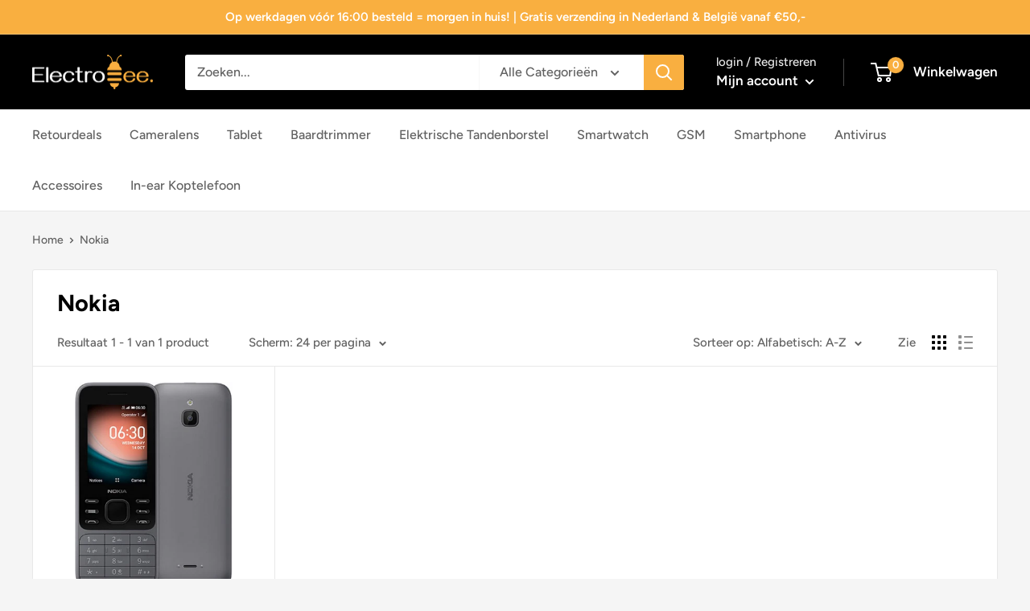

--- FILE ---
content_type: text/javascript
request_url: https://www.electrobee.nl/cdn/shop/t/2/assets/custom.js?v=90373254691674712701615463774
body_size: -604
content:
//# sourceMappingURL=/cdn/shop/t/2/assets/custom.js.map?v=90373254691674712701615463774
